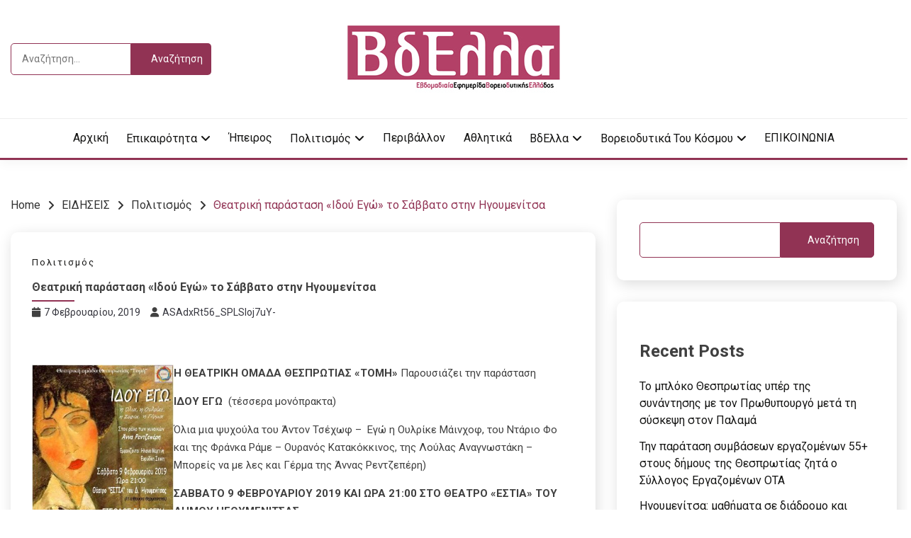

--- FILE ---
content_type: text/html; charset=UTF-8
request_url: https://vdella.com/l-r-190/
body_size: 16866
content:
<!doctype html>
<html lang="el">
<head>
	<meta charset="UTF-8">
	<meta name="viewport" content="width=device-width, initial-scale=1">
	<link rel="profile" href="https://gmpg.org/xfn/11">

	<title>Θεατρική παράσταση «Ιδού Εγώ» το Σάββατο στην Ηγουμενίτσα - Vdella</title>
<meta name="description" content="Η ΘΕΑΤΡΙΚΉ ΟΜΑΔΑ ΘΕΣΠΡΩΤΙΑΣ «ΤΟΜΗ» Παρουσιάζει την παράσταση ΙΔΟΥ ΕΓΩ&nbsp; (τέσσερα μονόπρακτα) Όλια μια ψυχούλα του Άντον Τσέχωφ – &nbsp;Εγώ η Ουλρίκε Μάινχοφ, του Ντάριο Φο και της Φράνκα Ράμε – Ουρανός Κατακόκκινος, της Λούλας Αναγνωστάκη – Μπορείς να με λες και Γέρμα της Άννας Ρεντζεπέρη) ΣΑΒΒΑΤΟ 9 ΦΕΒΡΟΥΑΡΙΟΥ 2019&hellip;" />
<meta name="robots" content="index, follow" />
<meta name="googlebot" content="index, follow, max-snippet:-1, max-image-preview:large, max-video-preview:-1" />
<meta name="bingbot" content="index, follow, max-snippet:-1, max-image-preview:large, max-video-preview:-1" />
<link rel="canonical" href="https://vdella.com/l-r-190/" />
<meta property="og:url" content="https://vdella.com/l-r-190/" />
<meta property="og:site_name" content="Vdella" />
<meta property="og:locale" content="el" />
<meta property="og:type" content="article" />
<meta property="og:title" content="Θεατρική παράσταση «Ιδού Εγώ» το Σάββατο στην Ηγουμενίτσα - Vdella" />
<meta property="og:description" content="Η ΘΕΑΤΡΙΚΉ ΟΜΑΔΑ ΘΕΣΠΡΩΤΙΑΣ «ΤΟΜΗ» Παρουσιάζει την παράσταση ΙΔΟΥ ΕΓΩ&nbsp; (τέσσερα μονόπρακτα) Όλια μια ψυχούλα του Άντον Τσέχωφ – &nbsp;Εγώ η Ουλρίκε Μάινχοφ, του Ντάριο Φο και της Φράνκα Ράμε – Ουρανός Κατακόκκινος, της Λούλας Αναγνωστάκη – Μπορείς να με λες και Γέρμα της Άννας Ρεντζεπέρη) ΣΑΒΒΑΤΟ 9 ΦΕΒΡΟΥΑΡΙΟΥ 2019&hellip;" />
<meta property="og:image" content="http://static.hupso.com/share/buttons/dot.png" />
<meta property="og:image:secure_url" content="http://static.hupso.com/share/buttons/dot.png" />
<meta name="twitter:card" content="summary" />
<meta name="twitter:title" content="Θεατρική παράσταση «Ιδού Εγώ» το Σάββατο στην Ηγουμενίτσα - Vdella" />
<meta name="twitter:description" content="Η ΘΕΑΤΡΙΚΉ ΟΜΑΔΑ ΘΕΣΠΡΩΤΙΑΣ «ΤΟΜΗ» Παρουσιάζει την παράσταση ΙΔΟΥ ΕΓΩ&nbsp; (τέσσερα μονόπρακτα) Όλια μια ψυχούλα του Άντον Τσέχωφ – &nbsp;Εγώ η Ουλρίκε Μάινχοφ, του Ντάριο Φο και της Φράνκα Ράμε – Ουρανός Κατακόκκινος, της Λούλας Αναγνωστάκη – Μπορείς να με λες και Γέρμα της Άννας Ρεντζεπέρη) ΣΑΒΒΑΤΟ 9 ΦΕΒΡΟΥΑΡΙΟΥ 2019&hellip;" />
<meta name="twitter:image" content="http://static.hupso.com/share/buttons/dot.png" />
<link rel='dns-prefetch' href='//fonts.googleapis.com' />
<link rel="alternate" type="application/rss+xml" title="Ροή RSS &raquo; Vdella" href="https://vdella.com/feed/" />
<link rel="alternate" title="oEmbed (JSON)" type="application/json+oembed" href="https://vdella.com/wp-json/oembed/1.0/embed?url=https%3A%2F%2Fvdella.com%2Fl-r-190%2F" />
<link rel="alternate" title="oEmbed (XML)" type="text/xml+oembed" href="https://vdella.com/wp-json/oembed/1.0/embed?url=https%3A%2F%2Fvdella.com%2Fl-r-190%2F&#038;format=xml" />
<style id='wp-img-auto-sizes-contain-inline-css'>
img:is([sizes=auto i],[sizes^="auto," i]){contain-intrinsic-size:3000px 1500px}
/*# sourceURL=wp-img-auto-sizes-contain-inline-css */
</style>
<style id='wp-emoji-styles-inline-css'>

	img.wp-smiley, img.emoji {
		display: inline !important;
		border: none !important;
		box-shadow: none !important;
		height: 1em !important;
		width: 1em !important;
		margin: 0 0.07em !important;
		vertical-align: -0.1em !important;
		background: none !important;
		padding: 0 !important;
	}
/*# sourceURL=wp-emoji-styles-inline-css */
</style>
<style id='wp-block-library-inline-css'>
:root{--wp-block-synced-color:#7a00df;--wp-block-synced-color--rgb:122,0,223;--wp-bound-block-color:var(--wp-block-synced-color);--wp-editor-canvas-background:#ddd;--wp-admin-theme-color:#007cba;--wp-admin-theme-color--rgb:0,124,186;--wp-admin-theme-color-darker-10:#006ba1;--wp-admin-theme-color-darker-10--rgb:0,107,160.5;--wp-admin-theme-color-darker-20:#005a87;--wp-admin-theme-color-darker-20--rgb:0,90,135;--wp-admin-border-width-focus:2px}@media (min-resolution:192dpi){:root{--wp-admin-border-width-focus:1.5px}}.wp-element-button{cursor:pointer}:root .has-very-light-gray-background-color{background-color:#eee}:root .has-very-dark-gray-background-color{background-color:#313131}:root .has-very-light-gray-color{color:#eee}:root .has-very-dark-gray-color{color:#313131}:root .has-vivid-green-cyan-to-vivid-cyan-blue-gradient-background{background:linear-gradient(135deg,#00d084,#0693e3)}:root .has-purple-crush-gradient-background{background:linear-gradient(135deg,#34e2e4,#4721fb 50%,#ab1dfe)}:root .has-hazy-dawn-gradient-background{background:linear-gradient(135deg,#faaca8,#dad0ec)}:root .has-subdued-olive-gradient-background{background:linear-gradient(135deg,#fafae1,#67a671)}:root .has-atomic-cream-gradient-background{background:linear-gradient(135deg,#fdd79a,#004a59)}:root .has-nightshade-gradient-background{background:linear-gradient(135deg,#330968,#31cdcf)}:root .has-midnight-gradient-background{background:linear-gradient(135deg,#020381,#2874fc)}:root{--wp--preset--font-size--normal:16px;--wp--preset--font-size--huge:42px}.has-regular-font-size{font-size:1em}.has-larger-font-size{font-size:2.625em}.has-normal-font-size{font-size:var(--wp--preset--font-size--normal)}.has-huge-font-size{font-size:var(--wp--preset--font-size--huge)}.has-text-align-center{text-align:center}.has-text-align-left{text-align:left}.has-text-align-right{text-align:right}.has-fit-text{white-space:nowrap!important}#end-resizable-editor-section{display:none}.aligncenter{clear:both}.items-justified-left{justify-content:flex-start}.items-justified-center{justify-content:center}.items-justified-right{justify-content:flex-end}.items-justified-space-between{justify-content:space-between}.screen-reader-text{border:0;clip-path:inset(50%);height:1px;margin:-1px;overflow:hidden;padding:0;position:absolute;width:1px;word-wrap:normal!important}.screen-reader-text:focus{background-color:#ddd;clip-path:none;color:#444;display:block;font-size:1em;height:auto;left:5px;line-height:normal;padding:15px 23px 14px;text-decoration:none;top:5px;width:auto;z-index:100000}html :where(.has-border-color){border-style:solid}html :where([style*=border-top-color]){border-top-style:solid}html :where([style*=border-right-color]){border-right-style:solid}html :where([style*=border-bottom-color]){border-bottom-style:solid}html :where([style*=border-left-color]){border-left-style:solid}html :where([style*=border-width]){border-style:solid}html :where([style*=border-top-width]){border-top-style:solid}html :where([style*=border-right-width]){border-right-style:solid}html :where([style*=border-bottom-width]){border-bottom-style:solid}html :where([style*=border-left-width]){border-left-style:solid}html :where(img[class*=wp-image-]){height:auto;max-width:100%}:where(figure){margin:0 0 1em}html :where(.is-position-sticky){--wp-admin--admin-bar--position-offset:var(--wp-admin--admin-bar--height,0px)}@media screen and (max-width:600px){html :where(.is-position-sticky){--wp-admin--admin-bar--position-offset:0px}}

/*# sourceURL=wp-block-library-inline-css */
</style><style id='wp-block-archives-inline-css'>
.wp-block-archives{box-sizing:border-box}.wp-block-archives-dropdown label{display:block}
/*# sourceURL=https://vdella.com/wp-includes/blocks/archives/style.min.css */
</style>
<style id='wp-block-categories-inline-css'>
.wp-block-categories{box-sizing:border-box}.wp-block-categories.alignleft{margin-right:2em}.wp-block-categories.alignright{margin-left:2em}.wp-block-categories.wp-block-categories-dropdown.aligncenter{text-align:center}.wp-block-categories .wp-block-categories__label{display:block;width:100%}
/*# sourceURL=https://vdella.com/wp-includes/blocks/categories/style.min.css */
</style>
<style id='wp-block-heading-inline-css'>
h1:where(.wp-block-heading).has-background,h2:where(.wp-block-heading).has-background,h3:where(.wp-block-heading).has-background,h4:where(.wp-block-heading).has-background,h5:where(.wp-block-heading).has-background,h6:where(.wp-block-heading).has-background{padding:1.25em 2.375em}h1.has-text-align-left[style*=writing-mode]:where([style*=vertical-lr]),h1.has-text-align-right[style*=writing-mode]:where([style*=vertical-rl]),h2.has-text-align-left[style*=writing-mode]:where([style*=vertical-lr]),h2.has-text-align-right[style*=writing-mode]:where([style*=vertical-rl]),h3.has-text-align-left[style*=writing-mode]:where([style*=vertical-lr]),h3.has-text-align-right[style*=writing-mode]:where([style*=vertical-rl]),h4.has-text-align-left[style*=writing-mode]:where([style*=vertical-lr]),h4.has-text-align-right[style*=writing-mode]:where([style*=vertical-rl]),h5.has-text-align-left[style*=writing-mode]:where([style*=vertical-lr]),h5.has-text-align-right[style*=writing-mode]:where([style*=vertical-rl]),h6.has-text-align-left[style*=writing-mode]:where([style*=vertical-lr]),h6.has-text-align-right[style*=writing-mode]:where([style*=vertical-rl]){rotate:180deg}
/*# sourceURL=https://vdella.com/wp-includes/blocks/heading/style.min.css */
</style>
<style id='wp-block-latest-comments-inline-css'>
ol.wp-block-latest-comments{box-sizing:border-box;margin-left:0}:where(.wp-block-latest-comments:not([style*=line-height] .wp-block-latest-comments__comment)){line-height:1.1}:where(.wp-block-latest-comments:not([style*=line-height] .wp-block-latest-comments__comment-excerpt p)){line-height:1.8}.has-dates :where(.wp-block-latest-comments:not([style*=line-height])),.has-excerpts :where(.wp-block-latest-comments:not([style*=line-height])){line-height:1.5}.wp-block-latest-comments .wp-block-latest-comments{padding-left:0}.wp-block-latest-comments__comment{list-style:none;margin-bottom:1em}.has-avatars .wp-block-latest-comments__comment{list-style:none;min-height:2.25em}.has-avatars .wp-block-latest-comments__comment .wp-block-latest-comments__comment-excerpt,.has-avatars .wp-block-latest-comments__comment .wp-block-latest-comments__comment-meta{margin-left:3.25em}.wp-block-latest-comments__comment-excerpt p{font-size:.875em;margin:.36em 0 1.4em}.wp-block-latest-comments__comment-date{display:block;font-size:.75em}.wp-block-latest-comments .avatar,.wp-block-latest-comments__comment-avatar{border-radius:1.5em;display:block;float:left;height:2.5em;margin-right:.75em;width:2.5em}.wp-block-latest-comments[class*=-font-size] a,.wp-block-latest-comments[style*=font-size] a{font-size:inherit}
/*# sourceURL=https://vdella.com/wp-includes/blocks/latest-comments/style.min.css */
</style>
<style id='wp-block-latest-posts-inline-css'>
.wp-block-latest-posts{box-sizing:border-box}.wp-block-latest-posts.alignleft{margin-right:2em}.wp-block-latest-posts.alignright{margin-left:2em}.wp-block-latest-posts.wp-block-latest-posts__list{list-style:none}.wp-block-latest-posts.wp-block-latest-posts__list li{clear:both;overflow-wrap:break-word}.wp-block-latest-posts.is-grid{display:flex;flex-wrap:wrap}.wp-block-latest-posts.is-grid li{margin:0 1.25em 1.25em 0;width:100%}@media (min-width:600px){.wp-block-latest-posts.columns-2 li{width:calc(50% - .625em)}.wp-block-latest-posts.columns-2 li:nth-child(2n){margin-right:0}.wp-block-latest-posts.columns-3 li{width:calc(33.33333% - .83333em)}.wp-block-latest-posts.columns-3 li:nth-child(3n){margin-right:0}.wp-block-latest-posts.columns-4 li{width:calc(25% - .9375em)}.wp-block-latest-posts.columns-4 li:nth-child(4n){margin-right:0}.wp-block-latest-posts.columns-5 li{width:calc(20% - 1em)}.wp-block-latest-posts.columns-5 li:nth-child(5n){margin-right:0}.wp-block-latest-posts.columns-6 li{width:calc(16.66667% - 1.04167em)}.wp-block-latest-posts.columns-6 li:nth-child(6n){margin-right:0}}:root :where(.wp-block-latest-posts.is-grid){padding:0}:root :where(.wp-block-latest-posts.wp-block-latest-posts__list){padding-left:0}.wp-block-latest-posts__post-author,.wp-block-latest-posts__post-date{display:block;font-size:.8125em}.wp-block-latest-posts__post-excerpt,.wp-block-latest-posts__post-full-content{margin-bottom:1em;margin-top:.5em}.wp-block-latest-posts__featured-image a{display:inline-block}.wp-block-latest-posts__featured-image img{height:auto;max-width:100%;width:auto}.wp-block-latest-posts__featured-image.alignleft{float:left;margin-right:1em}.wp-block-latest-posts__featured-image.alignright{float:right;margin-left:1em}.wp-block-latest-posts__featured-image.aligncenter{margin-bottom:1em;text-align:center}
/*# sourceURL=https://vdella.com/wp-includes/blocks/latest-posts/style.min.css */
</style>
<style id='wp-block-search-inline-css'>
.wp-block-search__button{margin-left:10px;word-break:normal}.wp-block-search__button.has-icon{line-height:0}.wp-block-search__button svg{height:1.25em;min-height:24px;min-width:24px;width:1.25em;fill:currentColor;vertical-align:text-bottom}:where(.wp-block-search__button){border:1px solid #ccc;padding:6px 10px}.wp-block-search__inside-wrapper{display:flex;flex:auto;flex-wrap:nowrap;max-width:100%}.wp-block-search__label{width:100%}.wp-block-search.wp-block-search__button-only .wp-block-search__button{box-sizing:border-box;display:flex;flex-shrink:0;justify-content:center;margin-left:0;max-width:100%}.wp-block-search.wp-block-search__button-only .wp-block-search__inside-wrapper{min-width:0!important;transition-property:width}.wp-block-search.wp-block-search__button-only .wp-block-search__input{flex-basis:100%;transition-duration:.3s}.wp-block-search.wp-block-search__button-only.wp-block-search__searchfield-hidden,.wp-block-search.wp-block-search__button-only.wp-block-search__searchfield-hidden .wp-block-search__inside-wrapper{overflow:hidden}.wp-block-search.wp-block-search__button-only.wp-block-search__searchfield-hidden .wp-block-search__input{border-left-width:0!important;border-right-width:0!important;flex-basis:0;flex-grow:0;margin:0;min-width:0!important;padding-left:0!important;padding-right:0!important;width:0!important}:where(.wp-block-search__input){appearance:none;border:1px solid #949494;flex-grow:1;font-family:inherit;font-size:inherit;font-style:inherit;font-weight:inherit;letter-spacing:inherit;line-height:inherit;margin-left:0;margin-right:0;min-width:3rem;padding:8px;text-decoration:unset!important;text-transform:inherit}:where(.wp-block-search__button-inside .wp-block-search__inside-wrapper){background-color:#fff;border:1px solid #949494;box-sizing:border-box;padding:4px}:where(.wp-block-search__button-inside .wp-block-search__inside-wrapper) .wp-block-search__input{border:none;border-radius:0;padding:0 4px}:where(.wp-block-search__button-inside .wp-block-search__inside-wrapper) .wp-block-search__input:focus{outline:none}:where(.wp-block-search__button-inside .wp-block-search__inside-wrapper) :where(.wp-block-search__button){padding:4px 8px}.wp-block-search.aligncenter .wp-block-search__inside-wrapper{margin:auto}.wp-block[data-align=right] .wp-block-search.wp-block-search__button-only .wp-block-search__inside-wrapper{float:right}
/*# sourceURL=https://vdella.com/wp-includes/blocks/search/style.min.css */
</style>
<style id='wp-block-search-theme-inline-css'>
.wp-block-search .wp-block-search__label{font-weight:700}.wp-block-search__button{border:1px solid #ccc;padding:.375em .625em}
/*# sourceURL=https://vdella.com/wp-includes/blocks/search/theme.min.css */
</style>
<style id='wp-block-group-inline-css'>
.wp-block-group{box-sizing:border-box}:where(.wp-block-group.wp-block-group-is-layout-constrained){position:relative}
/*# sourceURL=https://vdella.com/wp-includes/blocks/group/style.min.css */
</style>
<style id='wp-block-group-theme-inline-css'>
:where(.wp-block-group.has-background){padding:1.25em 2.375em}
/*# sourceURL=https://vdella.com/wp-includes/blocks/group/theme.min.css */
</style>
<style id='global-styles-inline-css'>
:root{--wp--preset--aspect-ratio--square: 1;--wp--preset--aspect-ratio--4-3: 4/3;--wp--preset--aspect-ratio--3-4: 3/4;--wp--preset--aspect-ratio--3-2: 3/2;--wp--preset--aspect-ratio--2-3: 2/3;--wp--preset--aspect-ratio--16-9: 16/9;--wp--preset--aspect-ratio--9-16: 9/16;--wp--preset--color--black: #000000;--wp--preset--color--cyan-bluish-gray: #abb8c3;--wp--preset--color--white: #ffffff;--wp--preset--color--pale-pink: #f78da7;--wp--preset--color--vivid-red: #cf2e2e;--wp--preset--color--luminous-vivid-orange: #ff6900;--wp--preset--color--luminous-vivid-amber: #fcb900;--wp--preset--color--light-green-cyan: #7bdcb5;--wp--preset--color--vivid-green-cyan: #00d084;--wp--preset--color--pale-cyan-blue: #8ed1fc;--wp--preset--color--vivid-cyan-blue: #0693e3;--wp--preset--color--vivid-purple: #9b51e0;--wp--preset--gradient--vivid-cyan-blue-to-vivid-purple: linear-gradient(135deg,rgb(6,147,227) 0%,rgb(155,81,224) 100%);--wp--preset--gradient--light-green-cyan-to-vivid-green-cyan: linear-gradient(135deg,rgb(122,220,180) 0%,rgb(0,208,130) 100%);--wp--preset--gradient--luminous-vivid-amber-to-luminous-vivid-orange: linear-gradient(135deg,rgb(252,185,0) 0%,rgb(255,105,0) 100%);--wp--preset--gradient--luminous-vivid-orange-to-vivid-red: linear-gradient(135deg,rgb(255,105,0) 0%,rgb(207,46,46) 100%);--wp--preset--gradient--very-light-gray-to-cyan-bluish-gray: linear-gradient(135deg,rgb(238,238,238) 0%,rgb(169,184,195) 100%);--wp--preset--gradient--cool-to-warm-spectrum: linear-gradient(135deg,rgb(74,234,220) 0%,rgb(151,120,209) 20%,rgb(207,42,186) 40%,rgb(238,44,130) 60%,rgb(251,105,98) 80%,rgb(254,248,76) 100%);--wp--preset--gradient--blush-light-purple: linear-gradient(135deg,rgb(255,206,236) 0%,rgb(152,150,240) 100%);--wp--preset--gradient--blush-bordeaux: linear-gradient(135deg,rgb(254,205,165) 0%,rgb(254,45,45) 50%,rgb(107,0,62) 100%);--wp--preset--gradient--luminous-dusk: linear-gradient(135deg,rgb(255,203,112) 0%,rgb(199,81,192) 50%,rgb(65,88,208) 100%);--wp--preset--gradient--pale-ocean: linear-gradient(135deg,rgb(255,245,203) 0%,rgb(182,227,212) 50%,rgb(51,167,181) 100%);--wp--preset--gradient--electric-grass: linear-gradient(135deg,rgb(202,248,128) 0%,rgb(113,206,126) 100%);--wp--preset--gradient--midnight: linear-gradient(135deg,rgb(2,3,129) 0%,rgb(40,116,252) 100%);--wp--preset--font-size--small: 16px;--wp--preset--font-size--medium: 20px;--wp--preset--font-size--large: 25px;--wp--preset--font-size--x-large: 42px;--wp--preset--font-size--larger: 35px;--wp--preset--spacing--20: 0.44rem;--wp--preset--spacing--30: 0.67rem;--wp--preset--spacing--40: 1rem;--wp--preset--spacing--50: 1.5rem;--wp--preset--spacing--60: 2.25rem;--wp--preset--spacing--70: 3.38rem;--wp--preset--spacing--80: 5.06rem;--wp--preset--shadow--natural: 6px 6px 9px rgba(0, 0, 0, 0.2);--wp--preset--shadow--deep: 12px 12px 50px rgba(0, 0, 0, 0.4);--wp--preset--shadow--sharp: 6px 6px 0px rgba(0, 0, 0, 0.2);--wp--preset--shadow--outlined: 6px 6px 0px -3px rgb(255, 255, 255), 6px 6px rgb(0, 0, 0);--wp--preset--shadow--crisp: 6px 6px 0px rgb(0, 0, 0);}:where(.is-layout-flex){gap: 0.5em;}:where(.is-layout-grid){gap: 0.5em;}body .is-layout-flex{display: flex;}.is-layout-flex{flex-wrap: wrap;align-items: center;}.is-layout-flex > :is(*, div){margin: 0;}body .is-layout-grid{display: grid;}.is-layout-grid > :is(*, div){margin: 0;}:where(.wp-block-columns.is-layout-flex){gap: 2em;}:where(.wp-block-columns.is-layout-grid){gap: 2em;}:where(.wp-block-post-template.is-layout-flex){gap: 1.25em;}:where(.wp-block-post-template.is-layout-grid){gap: 1.25em;}.has-black-color{color: var(--wp--preset--color--black) !important;}.has-cyan-bluish-gray-color{color: var(--wp--preset--color--cyan-bluish-gray) !important;}.has-white-color{color: var(--wp--preset--color--white) !important;}.has-pale-pink-color{color: var(--wp--preset--color--pale-pink) !important;}.has-vivid-red-color{color: var(--wp--preset--color--vivid-red) !important;}.has-luminous-vivid-orange-color{color: var(--wp--preset--color--luminous-vivid-orange) !important;}.has-luminous-vivid-amber-color{color: var(--wp--preset--color--luminous-vivid-amber) !important;}.has-light-green-cyan-color{color: var(--wp--preset--color--light-green-cyan) !important;}.has-vivid-green-cyan-color{color: var(--wp--preset--color--vivid-green-cyan) !important;}.has-pale-cyan-blue-color{color: var(--wp--preset--color--pale-cyan-blue) !important;}.has-vivid-cyan-blue-color{color: var(--wp--preset--color--vivid-cyan-blue) !important;}.has-vivid-purple-color{color: var(--wp--preset--color--vivid-purple) !important;}.has-black-background-color{background-color: var(--wp--preset--color--black) !important;}.has-cyan-bluish-gray-background-color{background-color: var(--wp--preset--color--cyan-bluish-gray) !important;}.has-white-background-color{background-color: var(--wp--preset--color--white) !important;}.has-pale-pink-background-color{background-color: var(--wp--preset--color--pale-pink) !important;}.has-vivid-red-background-color{background-color: var(--wp--preset--color--vivid-red) !important;}.has-luminous-vivid-orange-background-color{background-color: var(--wp--preset--color--luminous-vivid-orange) !important;}.has-luminous-vivid-amber-background-color{background-color: var(--wp--preset--color--luminous-vivid-amber) !important;}.has-light-green-cyan-background-color{background-color: var(--wp--preset--color--light-green-cyan) !important;}.has-vivid-green-cyan-background-color{background-color: var(--wp--preset--color--vivid-green-cyan) !important;}.has-pale-cyan-blue-background-color{background-color: var(--wp--preset--color--pale-cyan-blue) !important;}.has-vivid-cyan-blue-background-color{background-color: var(--wp--preset--color--vivid-cyan-blue) !important;}.has-vivid-purple-background-color{background-color: var(--wp--preset--color--vivid-purple) !important;}.has-black-border-color{border-color: var(--wp--preset--color--black) !important;}.has-cyan-bluish-gray-border-color{border-color: var(--wp--preset--color--cyan-bluish-gray) !important;}.has-white-border-color{border-color: var(--wp--preset--color--white) !important;}.has-pale-pink-border-color{border-color: var(--wp--preset--color--pale-pink) !important;}.has-vivid-red-border-color{border-color: var(--wp--preset--color--vivid-red) !important;}.has-luminous-vivid-orange-border-color{border-color: var(--wp--preset--color--luminous-vivid-orange) !important;}.has-luminous-vivid-amber-border-color{border-color: var(--wp--preset--color--luminous-vivid-amber) !important;}.has-light-green-cyan-border-color{border-color: var(--wp--preset--color--light-green-cyan) !important;}.has-vivid-green-cyan-border-color{border-color: var(--wp--preset--color--vivid-green-cyan) !important;}.has-pale-cyan-blue-border-color{border-color: var(--wp--preset--color--pale-cyan-blue) !important;}.has-vivid-cyan-blue-border-color{border-color: var(--wp--preset--color--vivid-cyan-blue) !important;}.has-vivid-purple-border-color{border-color: var(--wp--preset--color--vivid-purple) !important;}.has-vivid-cyan-blue-to-vivid-purple-gradient-background{background: var(--wp--preset--gradient--vivid-cyan-blue-to-vivid-purple) !important;}.has-light-green-cyan-to-vivid-green-cyan-gradient-background{background: var(--wp--preset--gradient--light-green-cyan-to-vivid-green-cyan) !important;}.has-luminous-vivid-amber-to-luminous-vivid-orange-gradient-background{background: var(--wp--preset--gradient--luminous-vivid-amber-to-luminous-vivid-orange) !important;}.has-luminous-vivid-orange-to-vivid-red-gradient-background{background: var(--wp--preset--gradient--luminous-vivid-orange-to-vivid-red) !important;}.has-very-light-gray-to-cyan-bluish-gray-gradient-background{background: var(--wp--preset--gradient--very-light-gray-to-cyan-bluish-gray) !important;}.has-cool-to-warm-spectrum-gradient-background{background: var(--wp--preset--gradient--cool-to-warm-spectrum) !important;}.has-blush-light-purple-gradient-background{background: var(--wp--preset--gradient--blush-light-purple) !important;}.has-blush-bordeaux-gradient-background{background: var(--wp--preset--gradient--blush-bordeaux) !important;}.has-luminous-dusk-gradient-background{background: var(--wp--preset--gradient--luminous-dusk) !important;}.has-pale-ocean-gradient-background{background: var(--wp--preset--gradient--pale-ocean) !important;}.has-electric-grass-gradient-background{background: var(--wp--preset--gradient--electric-grass) !important;}.has-midnight-gradient-background{background: var(--wp--preset--gradient--midnight) !important;}.has-small-font-size{font-size: var(--wp--preset--font-size--small) !important;}.has-medium-font-size{font-size: var(--wp--preset--font-size--medium) !important;}.has-large-font-size{font-size: var(--wp--preset--font-size--large) !important;}.has-x-large-font-size{font-size: var(--wp--preset--font-size--x-large) !important;}
/*# sourceURL=global-styles-inline-css */
</style>

<style id='classic-theme-styles-inline-css'>
/*! This file is auto-generated */
.wp-block-button__link{color:#fff;background-color:#32373c;border-radius:9999px;box-shadow:none;text-decoration:none;padding:calc(.667em + 2px) calc(1.333em + 2px);font-size:1.125em}.wp-block-file__button{background:#32373c;color:#fff;text-decoration:none}
/*# sourceURL=/wp-includes/css/classic-themes.min.css */
</style>
<link rel='stylesheet' id='Roboto:400,500,300,700,400italic-css' href='//fonts.googleapis.com/css?family=Roboto%3A400%2C500%2C300%2C700%2C400italic&#038;ver=6.9' media='all' />
<link rel='stylesheet' id='font-awesome-css' href='https://vdella.com/wp-content/themes/palawan/candidthemes/assets/framework/font-awesome-6/css/all.min.css?ver=1.3.7' media='all' />
<link rel='stylesheet' id='slick-css' href='https://vdella.com/wp-content/themes/palawan/candidthemes/assets/framework/slick/slick.css?ver=1.3.7' media='all' />
<link rel='stylesheet' id='slick-theme-css' href='https://vdella.com/wp-content/themes/palawan/candidthemes/assets/framework/slick/slick-theme.css?ver=1.3.7' media='all' />
<link rel='stylesheet' id='palawan-style-css' href='https://vdella.com/wp-content/themes/palawan/style.css?ver=1.3.7' media='all' />
<style id='palawan-style-inline-css'>
.primary-color, p a, h1 a, h2 a, h3 a, h4 a, h5 a, .author-title a, figure a, table a, span a, strong a, li a, h1 a, .btn-primary-border, .main-navigation #primary-menu > li > a:hover, .widget-area .widget a:hover, .widget-area .widget a:focus, .card-bg-image .card_body a:hover, .main-navigation #primary-menu > li.focus > a, .card-blog-post .category-label-group a:hover, .card_title a:hover, .card-blog-post .entry-meta a:hover, .site-title a:visited, .post-navigation .nav-links > * a:hover, .post-navigation .nav-links > * a:focus, .wp-block-button.is-style-outline .wp-block-button__link, .error-404-title, .ct-dark-mode a:hover, .ct-dark-mode .widget ul li a:hover, .ct-dark-mode .widget-area .widget ul li a:hover, .ct-dark-mode .post-navigation .nav-links > * a, .ct-dark-mode .author-wrapper .author-title a, .ct-dark-mode .wp-calendar-nav a, .site-footer a:hover, .top-header-toggle-btn, .woocommerce ul.products li.product .woocommerce-loop-category__title:hover, .woocommerce ul.products li.product .woocommerce-loop-product__title:hover, .woocommerce ul.products li.product h3:hover, .entry-content dl a, .entry-content table a, .entry-content ul a, .breadcrumb-trail .trial-items a:hover, .breadcrumbs ul a:hover, .breadcrumb-trail .trial-items .trial-end a, .breadcrumbs ul li:last-child a, .comment-list .comment .comment-body a, .comment-list .comment .comment-body .comment-metadata a.comment-edit-link { color: #913354; }.primary-bg, .btn-primary, .main-navigation ul ul a, #secondary .widget .widget-title:after, .search-form .search-submit, .category-label-group a:after, .posts-navigation .nav-links a, .category-label-group.bg-label a, .wp-block-button__link, .wp-block-button.is-style-outline .wp-block-button__link:hover, button, input[type="button"], input[type="reset"], input[type="submit"], .pagination .page-numbers.current, .pagination .page-numbers:hover, table #today, .tagcloud .tag-cloud-link:hover, .footer-go-to-top, .woocommerce ul.products li.product .button,
.woocommerce #respond input#submit.alt, .woocommerce a.button.alt, .woocommerce button.button.alt, .woocommerce input.button.alt,
.woocommerce #respond input#submit.alt.disabled, .woocommerce #respond input#submit.alt.disabled:hover, .woocommerce #respond input#submit.alt:disabled, .woocommerce #respond input#submit.alt:disabled:hover, .woocommerce #respond input#submit.alt:disabled[disabled], .woocommerce #respond input#submit.alt:disabled[disabled]:hover, .woocommerce a.button.alt.disabled, .woocommerce a.button.alt.disabled:hover, .woocommerce a.button.alt:disabled, .woocommerce a.button.alt:disabled:hover, .woocommerce a.button.alt:disabled[disabled], .woocommerce a.button.alt:disabled[disabled]:hover, .woocommerce button.button.alt.disabled, .woocommerce button.button.alt.disabled:hover, .woocommerce button.button.alt:disabled, .woocommerce button.button.alt:disabled:hover, .woocommerce button.button.alt:disabled[disabled], .woocommerce button.button.alt:disabled[disabled]:hover, .woocommerce input.button.alt.disabled, .woocommerce input.button.alt.disabled:hover, .woocommerce input.button.alt:disabled, .woocommerce input.button.alt:disabled:hover, .woocommerce input.button.alt:disabled[disabled], .woocommerce input.button.alt:disabled[disabled]:hover, .woocommerce .widget_price_filter .ui-slider .ui-slider-range, .woocommerce .widget_price_filter .ui-slider .ui-slider-handle, .palawan-menu-social li a[href*="mailto:"], .ajax-pagination .show-more, .card_title:before, .single .card .entry-title:before { background-color: #913354; }.primary-border, .btn-primary-border, .site-header-v2,.wp-block-button.is-style-outline .wp-block-button__link, .site-header-bottom, .ajax-pagination .show-more { border-color: #913354; }a:focus, button.slick-arrow:focus, input[type=text]:focus, input[type=email]:focus, input[type=password]:focus, input[type=search]:focus, input[type=file]:focus, input[type=number]:focus, input[type=datetime]:focus, input[type=url]:focus, select:focus, textarea:focus, input[type="search"] { outline-color: #913354; }.entry-content a { text-decoration-color: #913354; }.post-thumbnail a:focus img, .card_media a:focus img, article.sticky .card-blog-post, .wp-block-search .wp-block-search__button, input[type="search"] { border-color: #913354; }.site-title, .site-title a, h1.site-title a, p.site-title a,  .site-title a:visited { color: #blank; }.site-description { color: #404040; }
                    .entry-content a{
                   text-decoration: underline;
                    }
                    body, button, input, select, optgroup, textarea { font-family: 'Roboto'; }h1, h2, h3, h4, h5, h6, .entry-content h1, .site-title { font-family: 'Roboto'; }
/*# sourceURL=palawan-style-inline-css */
</style>
<script src="https://vdella.com/wp-includes/js/jquery/jquery.min.js?ver=3.7.1" id="jquery-core-js"></script>
<script src="https://vdella.com/wp-includes/js/jquery/jquery-migrate.min.js?ver=3.4.1" id="jquery-migrate-js"></script>
<link rel="https://api.w.org/" href="https://vdella.com/wp-json/" /><link rel="alternate" title="JSON" type="application/json" href="https://vdella.com/wp-json/wp/v2/posts/12158" /><link rel="EditURI" type="application/rsd+xml" title="RSD" href="https://vdella.com/xmlrpc.php?rsd" />
<meta name="generator" content="WordPress 6.9" />
<link rel='shortlink' href='https://vdella.com/?p=12158' />
		<style type="text/css">
					.site-title,
			.site-description {
				position: absolute;
				clip: rect(1px, 1px, 1px, 1px);
				}
					</style>
		<link rel="icon" href="https://vdella.com/wp-content/uploads/2025/02/cropped-logo-vdella-small-32x32.jpg" sizes="32x32" />
<link rel="icon" href="https://vdella.com/wp-content/uploads/2025/02/cropped-logo-vdella-small-192x192.jpg" sizes="192x192" />
<link rel="apple-touch-icon" href="https://vdella.com/wp-content/uploads/2025/02/cropped-logo-vdella-small-180x180.jpg" />
<meta name="msapplication-TileImage" content="https://vdella.com/wp-content/uploads/2025/02/cropped-logo-vdella-small-270x270.jpg" />
		<style id="wp-custom-css">
			
  .card-blog-post .card_title, .search .card-blog-post .entry-title, .widget .hero_slick-slider .card .card_title {
    font-size: 16px;
  }

.card-blog-post .card_body p {
     font-size: 15px;

}
.card-single-article.card-blog-post .card_title {
    font-size: 16px;
  }
.site-info {display:none;}		</style>
		</head>

<body class="wp-singular post-template-default single single-post postid-12158 single-format-standard wp-custom-logo wp-embed-responsive wp-theme-palawan ct-sticky-sidebar palawan-fontawesome-version-6">
<div id="page" class="site">
        <a class="skip-link screen-reader-text" href="#content">Skip to content</a>
            <section class="search-section">
            <div class="container">
                <button class="close-btn"><i class="fa fa-times"></i></button>
                <form role="search" method="get" class="search-form" action="https://vdella.com/">
				<label>
					<span class="screen-reader-text">Αναζήτηση για:</span>
					<input type="search" class="search-field" placeholder="Αναζήτηση&hellip;" value="" name="s" />
				</label>
				<input type="submit" class="search-submit" value="Αναζήτηση" />
			</form>            </div>
        </section>
            
                    <header id="masthead" class="site-header text-center site-header-v2">
                
        <div id="site-nav-wrap">
            <section class="site-header-top header-main-bar" >
                <div class="container">
                    <div class="row">
                        <div class="col col-md-1-4 header-col-left mobile-hide">
                            <form role="search" method="get" class="search-form" action="https://vdella.com/">
				<label>
					<span class="screen-reader-text">Αναζήτηση για:</span>
					<input type="search" class="search-field" placeholder="Αναζήτηση&hellip;" value="" name="s" />
				</label>
				<input type="submit" class="search-submit" value="Αναζήτηση" />
			</form>    
                        </div>

                        <div class="col col-md-1-2 header-col-center text-center">
                                    <div class="site-branding">
            <a href="https://vdella.com/" class="custom-logo-link" rel="home"><img width="300" height="97" src="https://vdella.com/wp-content/uploads/2025/02/logo-vdella-small.jpg" class="custom-logo" alt="vdella" decoding="async" /></a>                <p class="site-title"><a href="https://vdella.com/" rel="home">Vdella</a></p>
                            <p class="site-description">Vdella</p>
                    </div><!-- .site-branding -->

        <button id="menu-toggle-button" class="menu-toggle" aria-controls="primary-menu" aria-expanded="false">
            <span class="line"></span>
            <span class="line"></span>
            <span class="line"></span>
        </button>
                            </div>

                        <div class="col col-md-1-4 header-col-right">
                            <div class="palawan-menu-social topbar-flex-grid">
                                        <button class="search-toggle desktop-hide"><i class="fa fa-search"></i></button>
                                </div>
                        </div>

                    </div>
                </div>
            </section>

            <section id="site-navigation-wrap" class="site-header-bottom">
                <div class="container">
                            <nav class="main-navigation">
            <ul id="primary-menu" class="nav navbar-nav nav-menu justify-content-center">
                <li id="menu-item-13307" class="menu-item menu-item-type-custom menu-item-object-custom menu-item-home menu-item-13307"><a href="https://vdella.com/">Αρχική</a></li>
<li id="menu-item-12763" class="menu-item menu-item-type-taxonomy menu-item-object-category menu-item-has-children menu-item-12763"><a href="https://vdella.com/category/news/epikairotita/">Επικαιρότητα</a>
<ul class="sub-menu">
	<li id="menu-item-13262" class="menu-item menu-item-type-taxonomy menu-item-object-category menu-item-13262"><a href="https://vdella.com/category/news/epikairotita/police/">Αστυνομικό Δελτίο</a></li>
	<li id="menu-item-13263" class="menu-item menu-item-type-taxonomy menu-item-object-category menu-item-13263"><a href="https://vdella.com/category/news/epikairotita/aytodioikisi/">Αυτοδιοίκηση</a></li>
	<li id="menu-item-13264" class="menu-item menu-item-type-taxonomy menu-item-object-category menu-item-13264"><a href="https://vdella.com/category/koinwnia/">Κοινωνία</a></li>
	<li id="menu-item-13265" class="menu-item menu-item-type-taxonomy menu-item-object-category menu-item-13265"><a href="https://vdella.com/category/news/epikairotita/oiconomy/">Οικονομία</a></li>
	<li id="menu-item-13266" class="menu-item menu-item-type-taxonomy menu-item-object-category menu-item-13266"><a href="https://vdella.com/category/news/epikairotita/paideia/">Παιδεία</a></li>
	<li id="menu-item-13267" class="menu-item menu-item-type-taxonomy menu-item-object-category menu-item-13267"><a href="https://vdella.com/category/politiki/">Πολιτική</a></li>
</ul>
</li>
<li id="menu-item-13428" class="menu-item menu-item-type-taxonomy menu-item-object-category menu-item-13428"><a href="https://vdella.com/category/news/ipiros/">Ήπειρος</a></li>
<li id="menu-item-12770" class="menu-item menu-item-type-taxonomy menu-item-object-category current-post-ancestor current-menu-parent current-post-parent menu-item-has-children menu-item-12770"><a href="https://vdella.com/category/news/politismos/">Πολιτισμός</a>
<ul class="sub-menu">
	<li id="menu-item-24783" class="menu-item menu-item-type-taxonomy menu-item-object-category menu-item-24783"><a href="https://vdella.com/category/news/epikairotita/%cf%80%cf%81%ce%bf%cf%84%ce%ac%cf%83%ce%b5%ce%b9%cf%82/">Προτάσεις&#8230;</a></li>
</ul>
</li>
<li id="menu-item-12769" class="menu-item menu-item-type-taxonomy menu-item-object-category menu-item-12769"><a href="https://vdella.com/category/news/enviroment/">Περιβάλλον</a></li>
<li id="menu-item-12772" class="menu-item menu-item-type-taxonomy menu-item-object-category menu-item-12772"><a href="https://vdella.com/category/news/athlitismos/">Αθλητικά</a></li>
<li id="menu-item-12762" class="menu-item menu-item-type-taxonomy menu-item-object-category menu-item-has-children menu-item-12762"><a href="https://vdella.com/category/news/vdella/">ΒδΕλλα</a>
<ul class="sub-menu">
	<li id="menu-item-13260" class="menu-item menu-item-type-taxonomy menu-item-object-category menu-item-13260"><a href="https://vdella.com/category/news/apopseis/">Γνώμες</a></li>
</ul>
</li>
<li id="menu-item-17845" class="menu-item menu-item-type-taxonomy menu-item-object-category menu-item-has-children menu-item-17845"><a href="https://vdella.com/category/news/%ce%b2%ce%bf%cf%81%ce%b5%ce%b9%ce%bf%ce%b4%cf%85%cf%84%ce%b9%ce%ba%ce%ac-%cf%84%ce%bf%cf%85-%ce%ba%cf%8c%cf%83%ce%bc%ce%bf%cf%85/">Βορειοδυτικά του κόσμου</a>
<ul class="sub-menu">
	<li id="menu-item-13259" class="menu-item menu-item-type-taxonomy menu-item-object-category menu-item-13259"><a href="https://vdella.com/category/news/apella/">ΑπΕλλα</a></li>
</ul>
</li>
<li id="menu-item-27342" class="menu-item menu-item-type-post_type menu-item-object-page menu-item-27342"><a href="https://vdella.com/%ce%b5%cf%80%ce%b9%ce%ba%ce%bf%ce%b9%ce%bd%cf%89%ce%bd%ce%b9%ce%b1/">ΕΠΙΚΟΙΝΩΝΙΑ</a></li>
                <button class="close_nav"><i class="fa fa-times"></i></button>
            </ul>
        </nav><!-- #site-navigation -->

        

                </div>
            </section>
        </div>
                </header><!-- #masthead -->

        <div id="content" class="site-content">
    <main class="site-main">
        <section class="single-section sec-spacing">
            <div class="container">
                                <div class="row ">
                    <div id="primary" class="col-1-1 col-md-2-3">

                                        <div class="palawan-breadcrumb-wrapper">
                    <div class='breadcrumbs init-animate clearfix'><div id='palawan-breadcrumbs' class='clearfix'><div role="navigation" aria-label="Breadcrumbs" class="breadcrumb-trail breadcrumbs" itemprop="breadcrumb"><ul class="trail-items" itemscope itemtype="http://schema.org/BreadcrumbList"><meta name="numberOfItems" content="4" /><meta name="itemListOrder" content="Ascending" /><li itemprop="itemListElement" itemscope itemtype="http://schema.org/ListItem" class="trail-item trail-begin"><a href="https://vdella.com/" rel="home" itemprop="item"><span itemprop="name">Home</span></a><meta itemprop="position" content="1" /></li><li itemprop="itemListElement" itemscope itemtype="http://schema.org/ListItem" class="trail-item"><a href="https://vdella.com/category/news/" itemprop="item"><span itemprop="name">ΕΙΔΗΣΕΙΣ</span></a><meta itemprop="position" content="2" /></li><li itemprop="itemListElement" itemscope itemtype="http://schema.org/ListItem" class="trail-item"><a href="https://vdella.com/category/news/politismos/" itemprop="item"><span itemprop="name">Πολιτισμός</span></a><meta itemprop="position" content="3" /></li><li itemprop="itemListElement" itemscope itemtype="http://schema.org/ListItem" class="trail-item trail-end"><a href="https://vdella.com/l-r-190/" itemprop="item"><span itemprop="name">Θεατρική παράσταση «Ιδού Εγώ» το Σάββατο στην Ηγουμενίτσα</span></a><meta itemprop="position" content="4" /></li></ul></div></div></div>                </div>

                        
<article id="post-12158" class="post-12158 post type-post status-publish format-standard hentry category-politismos">
    <!-- for full single column card layout add [.card-full-width] class -->
    <div class="card card-blog-post card-full-width card-single-article">
        <div class="card_body">
            <div>
                <div class="category-label-group"><span class="cat-links"><a class="ct-cat-item-12" href="https://vdella.com/category/news/politismos/"  rel="category tag">Πολιτισμός</a> </span></div>

                <h1 class="card_title">Θεατρική παράσταση «Ιδού Εγώ» το Σάββατο στην Ηγουμενίτσα</h1>                                    <div class="entry-meta">
                        <span class="posted-on"><i class="fa fa-calendar"></i><a href="https://vdella.com/l-r-190/" rel="bookmark"><time class="entry-date published updated" datetime="2019-02-07T20:12:06+02:00">7 Φεβρουαρίου, 2019</time></a></span><span class="byline"> <span class="author vcard"><i class="fa fa-user"></i><a class="url fn n" href="https://vdella.com/author/asadxrt56_splsioj7uy/">ASAdxRt56_SPLSIoj7uY-</a></span></span>                    </div><!-- .entry-meta -->
                            </div>
            
                    
            

            <div class="entry-content">
                <div><a href="http://www.hupso.com/share/"><img decoding="async" src="http://static.hupso.com/share/buttons/dot.png" alt="Share Button" data-lazy-loaded="true" /></a> </p>
<div id="hupso_counters_0">
<div id="counters_hupso_counters_0">
<div>
<div data-href="http://www.thesprotikospalmos.gr/?p=73445" data-send="false" data-layout="button_count" data-width="180" data-show-faces="false"></div>
</p></div>
</p></div>
</p></div>
</p></div>
<p><strong><img fetchpriority="high" decoding="async" src="http://www.thesprotikospalmos.gr/wp-content/uploads/2019/01/idou-ego-340x480.jpg" data-lazy-loaded="true" style="float: left;" width="200" height="282" />Η ΘΕΑΤΡΙΚΉ ΟΜΑΔΑ ΘΕΣΠΡΩΤΙΑΣ «ΤΟΜΗ» </strong>Παρουσιάζει την παράσταση</p>
<p><strong>ΙΔΟΥ ΕΓΩ&nbsp; </strong>(τέσσερα μονόπρακτα)</p>
<p>Όλια μια ψυχούλα του Άντον Τσέχωφ – &nbsp;Εγώ η Ουλρίκε Μάινχοφ, του Ντάριο Φο και της Φράνκα Ράμε – Ουρανός Κατακόκκινος, της Λούλας Αναγνωστάκη – Μπορείς να με λες και Γέρμα της Άννας Ρεντζεπέρη)</p>
<p><strong>ΣΑΒΒΑΤΟ 9 ΦΕΒΡΟΥΑΡΙΟΥ 2019 ΚΑΙ ΩΡΑ 21:00 ΣΤΟ ΘΕΑΤΡΟ «ΕΣΤΙΑ» ΤΟΥ ΔΗΜΟΥ ΗΓΟΥΜΕΝΙΤΣΑΣ</strong></p>
<p>  <span id="more-12158"></span>  </p>
<p><strong><em>(η αίθουσα θερμαίνεται)</em></strong></p>
<p>H Όλια του Άντων Τσέχωφ με την ανάλαφρη και τρυφερή της καρδιά, η Ουλρίκε Μάινχοφ του Ντάριο Φο με την ακραία της αγωνιστικότητα, η Σοφία Αποστόλου σύζυγος του αριστερού Χρηστάκη, της Λούλας Αναγνωστάκη, που ξεκινά έναν δικό της αγώνα ζωής, η Γέρμα της Άννας Ρεντζεπέρη που θέλει να ζήσει.</p>
<p>Τέσσερις γυναίκες, τέσσερις ζωές,&nbsp; γεμάτες&nbsp; ελπίδες και ανατροπές. Και ο άντρας; Ποια είναι η καταλυτική του επίδραση; Η ζωή των ανθρώπων και η πορεία τους δεν είναι δεδομένη. Πώς όμως αντιδρούν όταν ξεμακραίνουν από τις συμβάσεις; Ο δρόμος τους&nbsp; τότε οδυνηρός, αλλά&nbsp; και λυτρωτικός, αρκεί να μη χάσουν&nbsp; τον εαυτό τους, τις αξίες και τα ιδανικά τους την στιγμή που όλα γύρω τους καταρρέουν. Καθεμιά από αυτές τις ηρωίδες στέλνει το δικό της μήνυμα στους θεατές, κλείνοντας με νόημα το μάτι στους δύσκολους καιρούς μας. Γιατί, το νου σας. Στο μυαλό είναι ο στόχος!</p>
<p><strong>ΣΥΝΤΕΛΕΣΤΕΣ ΠΑΡΑΣΤΑΣΗΣ</strong></p>
<p>Στον ρόλο των τεσσάρων γυναικών,</p>
<p>Άννα Ρεντζεπέρη</p>
<p>Παρουσιάζονται, Ηλιάνα Μαρτίνη και Ευρυδίκη Στόλη</p>
<p>Βοηθός Σκηνοθέτη, Χρύσα Ζούμα</p>
<p>Σχεδιασμός Φωτισμού, Σωτήρης Σταύρου</p>
<p>Κομμώσεις – Μακιγιάζ, Χριστίνα Τσάβαλου</p>
<p>Φωτογράφιση παράστασης, Μαρίνα Οικονόμου</p>
<p>Σκηνοθεσία – Καλλιτεχνική επιμέλεια, Άννα Ρεντζεπέρη</p>
            </div>
            

        </div>
    </div>
                    <div class="related-post">
                                            <h2 class="post-title">Related Posts</h2>
                                        <div class="row">
                                                        <div class="col-1-1 col-sm-1-2 col-md-1-2">
                                    <div class="card card-blog-post card-full-width">
                                                                                    <figure class="card_media">
                                                <a href="https://vdella.com/%cf%80%ce%bf%ce%bb%cf%85%cf%86%cf%89%ce%bd%ce%b9%ce%ba%ce%ae-%cf%83%cf%8d%ce%bd%ce%b1%ce%be%ce%b7-%cf%84%ce%b9%ce%bc%ce%ae%cf%82-%ce%bc%ce%bd%ce%ae%ce%bc%ce%b7%cf%82-%cf%83%cf%84%ce%bf-%cf%80/">
                                                    <img width="800" height="537" src="https://vdella.com/wp-content/uploads/2025/12/πσε-συναξη-24-800x537.jpg" class="attachment-palawan-medium size-palawan-medium wp-post-image" alt="" decoding="async" />                                                </a>
                                            </figure>
                                                                                <div class="card_body">
                                            <div class="category-label-group"><span class="cat-links"><a class="ct-cat-item-29" href="https://vdella.com/category/news/epikairotita/"  rel="category tag">Επικαιρότητα</a> <a class="ct-cat-item-49" href="https://vdella.com/category/news/ipiros/"  rel="category tag">Ήπειρος</a> <a class="ct-cat-item-12" href="https://vdella.com/category/news/politismos/"  rel="category tag">Πολιτισμός</a> </span></div>                                            <h4 class="card_title">
                                                <a href="https://vdella.com/%cf%80%ce%bf%ce%bb%cf%85%cf%86%cf%89%ce%bd%ce%b9%ce%ba%ce%ae-%cf%83%cf%8d%ce%bd%ce%b1%ce%be%ce%b7-%cf%84%ce%b9%ce%bc%ce%ae%cf%82-%ce%bc%ce%bd%ce%ae%ce%bc%ce%b7%cf%82-%cf%83%cf%84%ce%bf-%cf%80/">
                                                    Πολυφωνική σύναξη τιμής &amp; μνήμης στο Πνευματικό Κέντρο Ηπειρωτών                                                </a>
                                            </h4>
                                            <div class="entry-meta">
                                                <span class="posted-on"><i class="fa fa-calendar"></i><a href="https://vdella.com/%cf%80%ce%bf%ce%bb%cf%85%cf%86%cf%89%ce%bd%ce%b9%ce%ba%ce%ae-%cf%83%cf%8d%ce%bd%ce%b1%ce%be%ce%b7-%cf%84%ce%b9%ce%bc%ce%ae%cf%82-%ce%bc%ce%bd%ce%ae%ce%bc%ce%b7%cf%82-%cf%83%cf%84%ce%bf-%cf%80/" rel="bookmark"><time class="entry-date published" datetime="2025-12-15T21:06:03+02:00">15 Δεκεμβρίου, 2025</time><time class="updated" datetime="2025-12-15T21:06:06+02:00">15 Δεκεμβρίου, 2025</time></a></span><span class="byline"> <span class="author vcard"><i class="fa fa-user"></i><a class="url fn n" href="https://vdella.com/author/vdella-vs_r/">vdella vd</a></span></span>                                            </div>
                                        </div>
                                    </div>
                                </div>
                                                            <div class="col-1-1 col-sm-1-2 col-md-1-2">
                                    <div class="card card-blog-post card-full-width">
                                                                                    <figure class="card_media">
                                                <a href="https://vdella.com/%cf%84%ce%bf-%ce%bb%cf%8d%ce%ba%ce%b5%ce%b9%ce%bf-%cf%86%ce%b9%ce%bb%ce%b9%ce%b1%cf%84%cf%8e%ce%bd-%ce%bc%ce%b5%cf%84%ce%bf%ce%bd%ce%bf%ce%bc%ce%ac%ce%b6%ce%b5%cf%84%ce%b1%ce%b9-%cf%83%ce%b5/">
                                                    <img width="800" height="467" src="https://vdella.com/wp-content/uploads/2024/11/gkanas.jpg" class="attachment-palawan-medium size-palawan-medium wp-post-image" alt="" decoding="async" srcset="https://vdella.com/wp-content/uploads/2024/11/gkanas.jpg 900w, https://vdella.com/wp-content/uploads/2024/11/gkanas-300x175.jpg 300w, https://vdella.com/wp-content/uploads/2024/11/gkanas-768x448.jpg 768w" sizes="(max-width: 800px) 100vw, 800px" />                                                </a>
                                            </figure>
                                                                                <div class="card_body">
                                            <div class="category-label-group"><span class="cat-links"><a class="ct-cat-item-29" href="https://vdella.com/category/news/epikairotita/"  rel="category tag">Επικαιρότητα</a> <a class="ct-cat-item-10" href="https://vdella.com/category/news/epikairotita/paideia/"  rel="category tag">Παιδεία</a> <a class="ct-cat-item-12" href="https://vdella.com/category/news/politismos/"  rel="category tag">Πολιτισμός</a> </span></div>                                            <h4 class="card_title">
                                                <a href="https://vdella.com/%cf%84%ce%bf-%ce%bb%cf%8d%ce%ba%ce%b5%ce%b9%ce%bf-%cf%86%ce%b9%ce%bb%ce%b9%ce%b1%cf%84%cf%8e%ce%bd-%ce%bc%ce%b5%cf%84%ce%bf%ce%bd%ce%bf%ce%bc%ce%ac%ce%b6%ce%b5%cf%84%ce%b1%ce%b9-%cf%83%ce%b5/">
                                                    Το Λύκειο Φιλιατών μετονομάζεται σε «Μιχάλης Γκανάς»                                                </a>
                                            </h4>
                                            <div class="entry-meta">
                                                <span class="posted-on"><i class="fa fa-calendar"></i><a href="https://vdella.com/%cf%84%ce%bf-%ce%bb%cf%8d%ce%ba%ce%b5%ce%b9%ce%bf-%cf%86%ce%b9%ce%bb%ce%b9%ce%b1%cf%84%cf%8e%ce%bd-%ce%bc%ce%b5%cf%84%ce%bf%ce%bd%ce%bf%ce%bc%ce%ac%ce%b6%ce%b5%cf%84%ce%b1%ce%b9-%cf%83%ce%b5/" rel="bookmark"><time class="entry-date published" datetime="2025-12-14T15:58:22+02:00">14 Δεκεμβρίου, 2025</time><time class="updated" datetime="2025-12-14T15:58:23+02:00">14 Δεκεμβρίου, 2025</time></a></span><span class="byline"> <span class="author vcard"><i class="fa fa-user"></i><a class="url fn n" href="https://vdella.com/author/vdella-vs_r/">vdella vd</a></span></span>                                            </div>
                                        </div>
                                    </div>
                                </div>
                                                </div>

                                </div> <!-- .related-post -->
                <!-- Related Post Code Here -->

</article><!-- #post-12158 -->

	<nav class="navigation post-navigation" aria-label="Άρθρα">
		<h2 class="screen-reader-text">Πλοήγηση άρθρων</h2>
		<div class="nav-links"><div class="nav-previous"><a href="https://vdella.com/%cf%84%ce%bf-%ce%bc-%ce%bb-%ce%ba%ce%ba%ce%b5-%ce%b8%ce%b5%cf%83%cf%80%cf%81%cf%89%cf%84%ce%af%ce%b1%cf%82-%cf%83%cf%84%ce%bf-%cf%80%ce%bb%ce%b5%cf%85%cf%81%cf%8c-%cf%84%cf%89%ce%bd-%ce%b1%ce%b3%cf%81/" rel="prev"><span class="nav-subtitle">Previous:</span> <span class="nav-title">Το Μ-Λ ΚΚΕ Θεσπρωτίας στο πλευρό των αγροτών που βρίσκεται ξανά στους δρόμους</span></a></div><div class="nav-next"><a href="https://vdella.com/10-22/" rel="next"><span class="nav-subtitle">Next:</span> <span class="nav-title">10 ερωτήσεις στον υποψήφιο δήμαρχο Ηλία Κουτσή.</span></a></div></div>
	</nav>                    </div>
                                            <div id="secondary" class="col-12 col-md-1-3 col-lg-1-3">
                            
<aside class="widget-area">
	<section id="block-2" class="widget widget_block widget_search"><form role="search" method="get" action="https://vdella.com/" class="wp-block-search__button-outside wp-block-search__text-button wp-block-search"    ><label class="wp-block-search__label" for="wp-block-search__input-1" >Αναζήτηση</label><div class="wp-block-search__inside-wrapper" ><input class="wp-block-search__input" id="wp-block-search__input-1" placeholder="" value="" type="search" name="s" required /><button aria-label="Αναζήτηση" class="wp-block-search__button wp-element-button" type="submit" >Αναζήτηση</button></div></form></section><section id="block-3" class="widget widget_block"><div class="wp-block-group"><div class="wp-block-group__inner-container is-layout-flow wp-block-group-is-layout-flow"><h2 class="wp-block-heading">Recent Posts</h2><ul class="wp-block-latest-posts__list wp-block-latest-posts"><li><a class="wp-block-latest-posts__post-title" href="https://vdella.com/%cf%84%ce%bf-%ce%bc%cf%80%ce%bb%cf%8c%ce%ba%ce%bf-%ce%b8%ce%b5%cf%83%cf%80%cf%81%cf%89%cf%84%ce%af%ce%b1%cf%82-%cf%85%cf%80%ce%ad%cf%81-%cf%84%ce%b7%cf%82-%cf%83%cf%85%ce%bd%ce%ac%ce%bd%cf%84%ce%b7/">Το μπλόκο Θεσπρωτίας υπέρ της συνάντησης με τον Πρωθυπουργό μετά τη σύσκεψη στον Παλαμά</a></li>
<li><a class="wp-block-latest-posts__post-title" href="https://vdella.com/%cf%84%ce%b7%ce%bd-%cf%80%ce%b1%cf%81%ce%ac%cf%84%ce%b1%cf%83%ce%b7-%cf%83%cf%85%ce%bc%ce%b2%ce%ac%cf%83%ce%b5%cf%89%ce%bd-%ce%b5%cf%81%ce%b3%ce%b1%ce%b6%ce%bf%ce%bc%ce%ad%ce%bd%cf%89%ce%bd-55-%cf%83/">Την παράταση συμβάσεων εργαζομένων 55+ στους δήμους της Θεσπρωτίας ζητά ο Σύλλογος Εργαζομένων ΟΤΑ</a></li>
<li><a class="wp-block-latest-posts__post-title" href="https://vdella.com/%ce%b7%ce%b3%ce%bf%cf%85%ce%bc%ce%b5%ce%bd%ce%af%cf%84%cf%83%ce%b1-%ce%bc%ce%b1%ce%b8%ce%ae%ce%bc%ce%b1%cf%84%ce%b1-%cf%83%ce%b5-%ce%b4%ce%b9%ce%ac%ce%b4%cf%81%ce%bf%ce%bc%ce%bf-%ce%ba%ce%b1%ce%b9/">Ηγουμενίτσα: μαθήματα σε διάδρομο και γυμναστήριο με ανεπαρκή θέρμανση στο 2ο Δημοτικό</a></li>
<li><a class="wp-block-latest-posts__post-title" href="https://vdella.com/%ce%b7-%ce%b5%ce%b3%ce%bd%ce%b1%cf%84%ce%af%ce%b1-%cf%80%ce%bf%cf%85-%ce%b1%ce%bb%ce%bb%ce%ac%ce%b6%ce%b5%ce%b9-%cf%80%ce%af%cf%83%cf%84%ce%b1/">Η Εγνατία που… αλλάζει πίστα…</a></li>
<li><a class="wp-block-latest-posts__post-title" href="https://vdella.com/%ce%b1%ce%af%cf%83%ce%b9%ce%bf-%cf%84%ce%ad%ce%bb%ce%bf%cf%82-%cf%83%ce%b5-%ce%b5%cf%80%ce%b9%cf%87%ce%b5%ce%af%cf%81%ce%b7%cf%83%ce%b7-%ce%b3%ce%b9%ce%b1-%ce%b1%ce%b3%ce%bd%ce%bf%ce%bf%cf%8d%ce%bc/">Αίσιο τέλος σε επιχείρηση για αγνοούμενο ψαρά σε Πλαταριά και Σύβοτα</a></li>
</ul></div></div></section><section id="block-4" class="widget widget_block"><div class="wp-block-group"><div class="wp-block-group__inner-container is-layout-flow wp-block-group-is-layout-flow"><h2 class="wp-block-heading">Recent Comments</h2><div class="no-comments wp-block-latest-comments">Χωρίς σχόλια για εμφάνιση.</div></div></div></section><section id="block-5" class="widget widget_block"><div class="wp-block-group"><div class="wp-block-group__inner-container is-layout-flow wp-block-group-is-layout-flow"><h2 class="wp-block-heading">Archives</h2><ul class="wp-block-archives-list wp-block-archives">	<li><a href='https://vdella.com/2026/01/'>Ιανουάριος 2026</a></li>
	<li><a href='https://vdella.com/2025/12/'>Δεκέμβριος 2025</a></li>
	<li><a href='https://vdella.com/2025/11/'>Νοέμβριος 2025</a></li>
	<li><a href='https://vdella.com/2025/10/'>Οκτώβριος 2025</a></li>
	<li><a href='https://vdella.com/2025/09/'>Σεπτέμβριος 2025</a></li>
	<li><a href='https://vdella.com/2025/08/'>Αύγουστος 2025</a></li>
	<li><a href='https://vdella.com/2025/07/'>Ιούλιος 2025</a></li>
	<li><a href='https://vdella.com/2025/06/'>Ιούνιος 2025</a></li>
	<li><a href='https://vdella.com/2025/05/'>Μάιος 2025</a></li>
	<li><a href='https://vdella.com/2025/04/'>Απρίλιος 2025</a></li>
	<li><a href='https://vdella.com/2025/03/'>Μάρτιος 2025</a></li>
	<li><a href='https://vdella.com/2025/02/'>Φεβρουάριος 2025</a></li>
	<li><a href='https://vdella.com/2025/01/'>Ιανουάριος 2025</a></li>
	<li><a href='https://vdella.com/2024/12/'>Δεκέμβριος 2024</a></li>
	<li><a href='https://vdella.com/2024/11/'>Νοέμβριος 2024</a></li>
	<li><a href='https://vdella.com/2024/10/'>Οκτώβριος 2024</a></li>
	<li><a href='https://vdella.com/2024/09/'>Σεπτέμβριος 2024</a></li>
	<li><a href='https://vdella.com/2024/08/'>Αύγουστος 2024</a></li>
	<li><a href='https://vdella.com/2024/07/'>Ιούλιος 2024</a></li>
	<li><a href='https://vdella.com/2024/06/'>Ιούνιος 2024</a></li>
	<li><a href='https://vdella.com/2024/05/'>Μάιος 2024</a></li>
	<li><a href='https://vdella.com/2024/04/'>Απρίλιος 2024</a></li>
	<li><a href='https://vdella.com/2024/03/'>Μάρτιος 2024</a></li>
	<li><a href='https://vdella.com/2024/02/'>Φεβρουάριος 2024</a></li>
	<li><a href='https://vdella.com/2024/01/'>Ιανουάριος 2024</a></li>
	<li><a href='https://vdella.com/2023/12/'>Δεκέμβριος 2023</a></li>
	<li><a href='https://vdella.com/2023/11/'>Νοέμβριος 2023</a></li>
	<li><a href='https://vdella.com/2023/10/'>Οκτώβριος 2023</a></li>
	<li><a href='https://vdella.com/2023/09/'>Σεπτέμβριος 2023</a></li>
	<li><a href='https://vdella.com/2023/08/'>Αύγουστος 2023</a></li>
	<li><a href='https://vdella.com/2023/07/'>Ιούλιος 2023</a></li>
	<li><a href='https://vdella.com/2023/06/'>Ιούνιος 2023</a></li>
	<li><a href='https://vdella.com/2023/05/'>Μάιος 2023</a></li>
	<li><a href='https://vdella.com/2023/04/'>Απρίλιος 2023</a></li>
	<li><a href='https://vdella.com/2023/03/'>Μάρτιος 2023</a></li>
	<li><a href='https://vdella.com/2023/02/'>Φεβρουάριος 2023</a></li>
	<li><a href='https://vdella.com/2023/01/'>Ιανουάριος 2023</a></li>
	<li><a href='https://vdella.com/2022/12/'>Δεκέμβριος 2022</a></li>
	<li><a href='https://vdella.com/2022/11/'>Νοέμβριος 2022</a></li>
	<li><a href='https://vdella.com/2022/10/'>Οκτώβριος 2022</a></li>
	<li><a href='https://vdella.com/2022/09/'>Σεπτέμβριος 2022</a></li>
	<li><a href='https://vdella.com/2022/08/'>Αύγουστος 2022</a></li>
	<li><a href='https://vdella.com/2022/07/'>Ιούλιος 2022</a></li>
	<li><a href='https://vdella.com/2022/06/'>Ιούνιος 2022</a></li>
	<li><a href='https://vdella.com/2022/05/'>Μάιος 2022</a></li>
	<li><a href='https://vdella.com/2022/04/'>Απρίλιος 2022</a></li>
	<li><a href='https://vdella.com/2022/03/'>Μάρτιος 2022</a></li>
	<li><a href='https://vdella.com/2022/02/'>Φεβρουάριος 2022</a></li>
	<li><a href='https://vdella.com/2022/01/'>Ιανουάριος 2022</a></li>
	<li><a href='https://vdella.com/2021/12/'>Δεκέμβριος 2021</a></li>
	<li><a href='https://vdella.com/2021/11/'>Νοέμβριος 2021</a></li>
	<li><a href='https://vdella.com/2021/10/'>Οκτώβριος 2021</a></li>
	<li><a href='https://vdella.com/2021/09/'>Σεπτέμβριος 2021</a></li>
	<li><a href='https://vdella.com/2021/07/'>Ιούλιος 2021</a></li>
	<li><a href='https://vdella.com/2021/06/'>Ιούνιος 2021</a></li>
	<li><a href='https://vdella.com/2021/05/'>Μάιος 2021</a></li>
	<li><a href='https://vdella.com/2021/04/'>Απρίλιος 2021</a></li>
	<li><a href='https://vdella.com/2021/03/'>Μάρτιος 2021</a></li>
	<li><a href='https://vdella.com/2021/02/'>Φεβρουάριος 2021</a></li>
	<li><a href='https://vdella.com/2021/01/'>Ιανουάριος 2021</a></li>
	<li><a href='https://vdella.com/2020/11/'>Νοέμβριος 2020</a></li>
	<li><a href='https://vdella.com/2020/10/'>Οκτώβριος 2020</a></li>
	<li><a href='https://vdella.com/2020/09/'>Σεπτέμβριος 2020</a></li>
	<li><a href='https://vdella.com/2020/08/'>Αύγουστος 2020</a></li>
	<li><a href='https://vdella.com/2020/07/'>Ιούλιος 2020</a></li>
	<li><a href='https://vdella.com/2020/06/'>Ιούνιος 2020</a></li>
	<li><a href='https://vdella.com/2020/05/'>Μάιος 2020</a></li>
	<li><a href='https://vdella.com/2020/04/'>Απρίλιος 2020</a></li>
	<li><a href='https://vdella.com/2020/03/'>Μάρτιος 2020</a></li>
	<li><a href='https://vdella.com/2020/02/'>Φεβρουάριος 2020</a></li>
	<li><a href='https://vdella.com/2020/01/'>Ιανουάριος 2020</a></li>
	<li><a href='https://vdella.com/2019/12/'>Δεκέμβριος 2019</a></li>
	<li><a href='https://vdella.com/2019/11/'>Νοέμβριος 2019</a></li>
	<li><a href='https://vdella.com/2019/10/'>Οκτώβριος 2019</a></li>
	<li><a href='https://vdella.com/2019/09/'>Σεπτέμβριος 2019</a></li>
	<li><a href='https://vdella.com/2019/08/'>Αύγουστος 2019</a></li>
	<li><a href='https://vdella.com/2019/07/'>Ιούλιος 2019</a></li>
	<li><a href='https://vdella.com/2019/06/'>Ιούνιος 2019</a></li>
	<li><a href='https://vdella.com/2019/05/'>Μάιος 2019</a></li>
	<li><a href='https://vdella.com/2019/04/'>Απρίλιος 2019</a></li>
	<li><a href='https://vdella.com/2019/03/'>Μάρτιος 2019</a></li>
	<li><a href='https://vdella.com/2019/02/'>Φεβρουάριος 2019</a></li>
	<li><a href='https://vdella.com/2019/01/'>Ιανουάριος 2019</a></li>
	<li><a href='https://vdella.com/2018/12/'>Δεκέμβριος 2018</a></li>
	<li><a href='https://vdella.com/2018/11/'>Νοέμβριος 2018</a></li>
	<li><a href='https://vdella.com/2018/10/'>Οκτώβριος 2018</a></li>
	<li><a href='https://vdella.com/2018/09/'>Σεπτέμβριος 2018</a></li>
	<li><a href='https://vdella.com/2018/08/'>Αύγουστος 2018</a></li>
	<li><a href='https://vdella.com/2018/07/'>Ιούλιος 2018</a></li>
	<li><a href='https://vdella.com/2018/06/'>Ιούνιος 2018</a></li>
	<li><a href='https://vdella.com/2018/05/'>Μάιος 2018</a></li>
	<li><a href='https://vdella.com/2018/04/'>Απρίλιος 2018</a></li>
	<li><a href='https://vdella.com/2018/03/'>Μάρτιος 2018</a></li>
	<li><a href='https://vdella.com/2018/02/'>Φεβρουάριος 2018</a></li>
	<li><a href='https://vdella.com/2018/01/'>Ιανουάριος 2018</a></li>
	<li><a href='https://vdella.com/2017/12/'>Δεκέμβριος 2017</a></li>
	<li><a href='https://vdella.com/2017/11/'>Νοέμβριος 2017</a></li>
	<li><a href='https://vdella.com/2017/10/'>Οκτώβριος 2017</a></li>
	<li><a href='https://vdella.com/2017/09/'>Σεπτέμβριος 2017</a></li>
	<li><a href='https://vdella.com/2017/08/'>Αύγουστος 2017</a></li>
	<li><a href='https://vdella.com/2017/07/'>Ιούλιος 2017</a></li>
	<li><a href='https://vdella.com/2017/06/'>Ιούνιος 2017</a></li>
	<li><a href='https://vdella.com/2017/05/'>Μάιος 2017</a></li>
	<li><a href='https://vdella.com/2017/04/'>Απρίλιος 2017</a></li>
	<li><a href='https://vdella.com/2017/03/'>Μάρτιος 2017</a></li>
	<li><a href='https://vdella.com/2017/02/'>Φεβρουάριος 2017</a></li>
	<li><a href='https://vdella.com/2017/01/'>Ιανουάριος 2017</a></li>
	<li><a href='https://vdella.com/2016/12/'>Δεκέμβριος 2016</a></li>
	<li><a href='https://vdella.com/2016/11/'>Νοέμβριος 2016</a></li>
	<li><a href='https://vdella.com/2016/10/'>Οκτώβριος 2016</a></li>
	<li><a href='https://vdella.com/2016/09/'>Σεπτέμβριος 2016</a></li>
	<li><a href='https://vdella.com/2016/08/'>Αύγουστος 2016</a></li>
	<li><a href='https://vdella.com/2016/07/'>Ιούλιος 2016</a></li>
	<li><a href='https://vdella.com/2016/06/'>Ιούνιος 2016</a></li>
	<li><a href='https://vdella.com/2016/05/'>Μάιος 2016</a></li>
	<li><a href='https://vdella.com/2016/04/'>Απρίλιος 2016</a></li>
	<li><a href='https://vdella.com/2016/03/'>Μάρτιος 2016</a></li>
	<li><a href='https://vdella.com/2016/02/'>Φεβρουάριος 2016</a></li>
	<li><a href='https://vdella.com/2016/01/'>Ιανουάριος 2016</a></li>
	<li><a href='https://vdella.com/2015/12/'>Δεκέμβριος 2015</a></li>
	<li><a href='https://vdella.com/2015/11/'>Νοέμβριος 2015</a></li>
	<li><a href='https://vdella.com/2015/10/'>Οκτώβριος 2015</a></li>
	<li><a href='https://vdella.com/2015/09/'>Σεπτέμβριος 2015</a></li>
	<li><a href='https://vdella.com/2015/08/'>Αύγουστος 2015</a></li>
	<li><a href='https://vdella.com/2015/07/'>Ιούλιος 2015</a></li>
	<li><a href='https://vdella.com/2015/06/'>Ιούνιος 2015</a></li>
	<li><a href='https://vdella.com/2015/05/'>Μάιος 2015</a></li>
	<li><a href='https://vdella.com/2015/04/'>Απρίλιος 2015</a></li>
	<li><a href='https://vdella.com/2015/03/'>Μάρτιος 2015</a></li>
	<li><a href='https://vdella.com/2015/02/'>Φεβρουάριος 2015</a></li>
	<li><a href='https://vdella.com/2015/01/'>Ιανουάριος 2015</a></li>
	<li><a href='https://vdella.com/2014/12/'>Δεκέμβριος 2014</a></li>
	<li><a href='https://vdella.com/2014/11/'>Νοέμβριος 2014</a></li>
	<li><a href='https://vdella.com/2014/10/'>Οκτώβριος 2014</a></li>
	<li><a href='https://vdella.com/2014/09/'>Σεπτέμβριος 2014</a></li>
	<li><a href='https://vdella.com/2014/08/'>Αύγουστος 2014</a></li>
	<li><a href='https://vdella.com/2014/07/'>Ιούλιος 2014</a></li>
	<li><a href='https://vdella.com/2014/06/'>Ιούνιος 2014</a></li>
	<li><a href='https://vdella.com/2014/05/'>Μάιος 2014</a></li>
	<li><a href='https://vdella.com/2014/04/'>Απρίλιος 2014</a></li>
	<li><a href='https://vdella.com/2014/03/'>Μάρτιος 2014</a></li>
	<li><a href='https://vdella.com/2014/02/'>Φεβρουάριος 2014</a></li>
	<li><a href='https://vdella.com/2014/01/'>Ιανουάριος 2014</a></li>
	<li><a href='https://vdella.com/2013/12/'>Δεκέμβριος 2013</a></li>
	<li><a href='https://vdella.com/2013/11/'>Νοέμβριος 2013</a></li>
	<li><a href='https://vdella.com/2013/10/'>Οκτώβριος 2013</a></li>
	<li><a href='https://vdella.com/2013/09/'>Σεπτέμβριος 2013</a></li>
	<li><a href='https://vdella.com/2013/08/'>Αύγουστος 2013</a></li>
	<li><a href='https://vdella.com/2013/07/'>Ιούλιος 2013</a></li>
	<li><a href='https://vdella.com/2013/06/'>Ιούνιος 2013</a></li>
	<li><a href='https://vdella.com/2013/05/'>Μάιος 2013</a></li>
	<li><a href='https://vdella.com/2013/04/'>Απρίλιος 2013</a></li>
	<li><a href='https://vdella.com/2013/03/'>Μάρτιος 2013</a></li>
	<li><a href='https://vdella.com/2013/02/'>Φεβρουάριος 2013</a></li>
	<li><a href='https://vdella.com/2013/01/'>Ιανουάριος 2013</a></li>
	<li><a href='https://vdella.com/2012/12/'>Δεκέμβριος 2012</a></li>
	<li><a href='https://vdella.com/2012/11/'>Νοέμβριος 2012</a></li>
	<li><a href='https://vdella.com/2012/10/'>Οκτώβριος 2012</a></li>
	<li><a href='https://vdella.com/2012/09/'>Σεπτέμβριος 2012</a></li>
	<li><a href='https://vdella.com/2012/08/'>Αύγουστος 2012</a></li>
	<li><a href='https://vdella.com/2012/07/'>Ιούλιος 2012</a></li>
	<li><a href='https://vdella.com/2012/06/'>Ιούνιος 2012</a></li>
	<li><a href='https://vdella.com/2012/05/'>Μάιος 2012</a></li>
	<li><a href='https://vdella.com/2012/04/'>Απρίλιος 2012</a></li>
	<li><a href='https://vdella.com/2012/03/'>Μάρτιος 2012</a></li>
	<li><a href='https://vdella.com/2012/02/'>Φεβρουάριος 2012</a></li>
	<li><a href='https://vdella.com/2012/01/'>Ιανουάριος 2012</a></li>
	<li><a href='https://vdella.com/2011/12/'>Δεκέμβριος 2011</a></li>
	<li><a href='https://vdella.com/2011/11/'>Νοέμβριος 2011</a></li>
	<li><a href='https://vdella.com/2011/10/'>Οκτώβριος 2011</a></li>
	<li><a href='https://vdella.com/2011/09/'>Σεπτέμβριος 2011</a></li>
	<li><a href='https://vdella.com/2011/08/'>Αύγουστος 2011</a></li>
	<li><a href='https://vdella.com/2011/07/'>Ιούλιος 2011</a></li>
	<li><a href='https://vdella.com/2011/06/'>Ιούνιος 2011</a></li>
	<li><a href='https://vdella.com/2011/05/'>Μάιος 2011</a></li>
	<li><a href='https://vdella.com/2011/04/'>Απρίλιος 2011</a></li>
	<li><a href='https://vdella.com/2011/03/'>Μάρτιος 2011</a></li>
	<li><a href='https://vdella.com/2011/02/'>Φεβρουάριος 2011</a></li>
</ul></div></div></section><section id="block-6" class="widget widget_block"><div class="wp-block-group"><div class="wp-block-group__inner-container is-layout-flow wp-block-group-is-layout-flow"><h2 class="wp-block-heading">Categories</h2><ul class="wp-block-categories-list wp-block-categories">	<li class="cat-item cat-item-28"><a href="https://vdella.com/category/news/gossip/">Gossip</a>
</li>
	<li class="cat-item cat-item-20"><a href="https://vdella.com/category/news/aggelies/">Αγγελίες</a>
</li>
	<li class="cat-item cat-item-32"><a href="https://vdella.com/category/news/agrotika/">Αγροτικά</a>
</li>
	<li class="cat-item cat-item-16"><a href="https://vdella.com/category/news/athlitismos/">Αθλητικά</a>
</li>
	<li class="cat-item cat-item-22"><a href="https://vdella.com/category/news/anakoinwseis/">Ανακοινώσεις</a>
</li>
	<li class="cat-item cat-item-27"><a href="https://vdella.com/category/news/apella/">ΑπΕλλα</a>
</li>
	<li class="cat-item cat-item-15"><a href="https://vdella.com/category/news/arthra/">Αρθρα</a>
</li>
	<li class="cat-item cat-item-7"><a href="https://vdella.com/category/news/epikairotita/police/">Αστυνομικό Δελτίο</a>
</li>
	<li class="cat-item cat-item-31"><a href="https://vdella.com/category/news/epikairotita/aytodioikisi/">Αυτοδιοίκηση</a>
</li>
	<li class="cat-item cat-item-3"><a href="https://vdella.com/category/news/vdella/">ΒΔΕΛΛΑ</a>
</li>
	<li class="cat-item cat-item-258"><a href="https://vdella.com/category/news/%ce%b2%ce%bf%cf%81%ce%b5%ce%b9%ce%bf%ce%b4%cf%85%cf%84%ce%b9%ce%ba%ce%ac-%cf%84%ce%bf%cf%85-%ce%ba%cf%8c%cf%83%ce%bc%ce%bf%cf%85/">Βορειοδυτικά του κόσμου</a>
</li>
	<li class="cat-item cat-item-26"><a href="https://vdella.com/category/news/2012/">ΒΟΥΛΕΥΤΙΚΕΣ ΕΚΛΟΓΕΣ 2012</a>
</li>
	<li class="cat-item cat-item-30"><a href="https://vdella.com/category/news/apopseis/">Γνώμες</a>
</li>
	<li class="cat-item cat-item-34"><a href="https://vdella.com/category/news/2014-news/">Εθνικές Εκλογές 2015</a>
</li>
	<li class="cat-item cat-item-2"><a href="https://vdella.com/category/news/">ΕΙΔΗΣΕΙΣ</a>
</li>
	<li class="cat-item cat-item-4"><a href="https://vdella.com/category/news/news-news/">Ειδήσεις</a>
</li>
	<li class="cat-item cat-item-33"><a href="https://vdella.com/category/news/2014/">Εκλογές 2014</a>
</li>
	<li class="cat-item cat-item-35"><a href="https://vdella.com/category/news/ekloges19/">ΕΚΛΟΓΕΣ 2019</a>
</li>
	<li class="cat-item cat-item-29"><a href="https://vdella.com/category/news/epikairotita/">Επικαιρότητα</a>
</li>
	<li class="cat-item cat-item-49"><a href="https://vdella.com/category/news/ipiros/">Ήπειρος</a>
</li>
	<li class="cat-item cat-item-8"><a href="https://vdella.com/category/koinwnia/">Κοινωνία</a>
</li>
	<li class="cat-item cat-item-23"><a href="https://vdella.com/category/news/2010/">Νοέμβριος 2010</a>
</li>
	<li class="cat-item cat-item-9"><a href="https://vdella.com/category/news/epikairotita/oiconomy/">Οικονομία</a>
</li>
	<li class="cat-item cat-item-10"><a href="https://vdella.com/category/news/epikairotita/paideia/">Παιδεία</a>
</li>
	<li class="cat-item cat-item-19"><a href="https://vdella.com/category/news/oldpost/">Παλιά Θέμματα</a>
</li>
	<li class="cat-item cat-item-11"><a href="https://vdella.com/category/news/enviroment/">Περιβάλλον</a>
</li>
	<li class="cat-item cat-item-6"><a href="https://vdella.com/category/politiki/">Πολιτική</a>
</li>
	<li class="cat-item cat-item-12"><a href="https://vdella.com/category/news/politismos/">Πολιτισμός</a>
</li>
	<li class="cat-item cat-item-265"><a href="https://vdella.com/category/news/epikairotita/%cf%80%cf%81%ce%bf%cf%84%ce%ac%cf%83%ce%b5%ce%b9%cf%82/">Προτάσεις&#8230;</a>
</li>
	<li class="cat-item cat-item-5"><a href="https://vdella.com/category/news/reportaz/">Ρεπορτάζ</a>
</li>
	<li class="cat-item cat-item-17"><a href="https://vdella.com/category/news/stoixima/">Στοίχημα</a>
</li>
	<li class="cat-item cat-item-13"><a href="https://vdella.com/category/news/health/">Υγεία</a>
</li>
</ul></div></div></section></aside><!-- #secondary -->
                        </div>
                                        </div>

            </div>
        </section>
    </main><!-- #main -->

</div> <!-- #content -->

	<footer id="colophon" class="site-footer">
        		<section class="site-footer-bottom">
			<div class="container">
                <div class="palawan-menu-social">
                                    </div>
                            <div class="site-reserved text-center">
                All Rights Reserved 2024.            </div>
                <div class="site-info text-center">
            <a href="https://wordpress.org/">
                Proudly powered by WordPress            </a>
            <span class="sep"> | </span>
            Theme: Palawan by <a href="http://www.candidthemes.com/">Candid Themes</a>.        </div><!-- .site-info -->
    			</div>
		</section>
	</footer><!-- #colophon -->
</div><!-- #page -->

            <a href="javascript:void(0);" class="footer-go-to-top go-to-top"><i class="fa fa-chevron-up"></i></a>
        <script type="speculationrules">
{"prefetch":[{"source":"document","where":{"and":[{"href_matches":"/*"},{"not":{"href_matches":["/wp-*.php","/wp-admin/*","/wp-content/uploads/*","/wp-content/*","/wp-content/plugins/*","/wp-content/themes/palawan/*","/*\\?(.+)"]}},{"not":{"selector_matches":"a[rel~=\"nofollow\"]"}},{"not":{"selector_matches":".no-prefetch, .no-prefetch a"}}]},"eagerness":"conservative"}]}
</script>
<script src="https://vdella.com/wp-content/themes/palawan/js/navigation.js?ver=1.3.7" id="palawan-navigation-js"></script>
<script src="https://vdella.com/wp-content/themes/palawan/candidthemes/assets/custom/js/theia-sticky-sidebar.js?ver=1.3.7" id="theia-sticky-sidebar-js"></script>
<script src="https://vdella.com/wp-content/themes/palawan/candidthemes/assets/framework/slick/slick.js?ver=1.3.7" id="slick-js"></script>
<script src="https://vdella.com/wp-includes/js/imagesloaded.min.js?ver=5.0.0" id="imagesloaded-js"></script>
<script src="https://vdella.com/wp-includes/js/masonry.min.js?ver=4.2.2" id="masonry-js"></script>
<script src="https://vdella.com/wp-content/themes/palawan/candidthemes/assets/custom/js/custom.js?ver=1.3.7" id="palawan-custom-js-js"></script>
<script id="wp-emoji-settings" type="application/json">
{"baseUrl":"https://s.w.org/images/core/emoji/17.0.2/72x72/","ext":".png","svgUrl":"https://s.w.org/images/core/emoji/17.0.2/svg/","svgExt":".svg","source":{"concatemoji":"https://vdella.com/wp-includes/js/wp-emoji-release.min.js?ver=6.9"}}
</script>
<script type="module">
/*! This file is auto-generated */
const a=JSON.parse(document.getElementById("wp-emoji-settings").textContent),o=(window._wpemojiSettings=a,"wpEmojiSettingsSupports"),s=["flag","emoji"];function i(e){try{var t={supportTests:e,timestamp:(new Date).valueOf()};sessionStorage.setItem(o,JSON.stringify(t))}catch(e){}}function c(e,t,n){e.clearRect(0,0,e.canvas.width,e.canvas.height),e.fillText(t,0,0);t=new Uint32Array(e.getImageData(0,0,e.canvas.width,e.canvas.height).data);e.clearRect(0,0,e.canvas.width,e.canvas.height),e.fillText(n,0,0);const a=new Uint32Array(e.getImageData(0,0,e.canvas.width,e.canvas.height).data);return t.every((e,t)=>e===a[t])}function p(e,t){e.clearRect(0,0,e.canvas.width,e.canvas.height),e.fillText(t,0,0);var n=e.getImageData(16,16,1,1);for(let e=0;e<n.data.length;e++)if(0!==n.data[e])return!1;return!0}function u(e,t,n,a){switch(t){case"flag":return n(e,"\ud83c\udff3\ufe0f\u200d\u26a7\ufe0f","\ud83c\udff3\ufe0f\u200b\u26a7\ufe0f")?!1:!n(e,"\ud83c\udde8\ud83c\uddf6","\ud83c\udde8\u200b\ud83c\uddf6")&&!n(e,"\ud83c\udff4\udb40\udc67\udb40\udc62\udb40\udc65\udb40\udc6e\udb40\udc67\udb40\udc7f","\ud83c\udff4\u200b\udb40\udc67\u200b\udb40\udc62\u200b\udb40\udc65\u200b\udb40\udc6e\u200b\udb40\udc67\u200b\udb40\udc7f");case"emoji":return!a(e,"\ud83e\u1fac8")}return!1}function f(e,t,n,a){let r;const o=(r="undefined"!=typeof WorkerGlobalScope&&self instanceof WorkerGlobalScope?new OffscreenCanvas(300,150):document.createElement("canvas")).getContext("2d",{willReadFrequently:!0}),s=(o.textBaseline="top",o.font="600 32px Arial",{});return e.forEach(e=>{s[e]=t(o,e,n,a)}),s}function r(e){var t=document.createElement("script");t.src=e,t.defer=!0,document.head.appendChild(t)}a.supports={everything:!0,everythingExceptFlag:!0},new Promise(t=>{let n=function(){try{var e=JSON.parse(sessionStorage.getItem(o));if("object"==typeof e&&"number"==typeof e.timestamp&&(new Date).valueOf()<e.timestamp+604800&&"object"==typeof e.supportTests)return e.supportTests}catch(e){}return null}();if(!n){if("undefined"!=typeof Worker&&"undefined"!=typeof OffscreenCanvas&&"undefined"!=typeof URL&&URL.createObjectURL&&"undefined"!=typeof Blob)try{var e="postMessage("+f.toString()+"("+[JSON.stringify(s),u.toString(),c.toString(),p.toString()].join(",")+"));",a=new Blob([e],{type:"text/javascript"});const r=new Worker(URL.createObjectURL(a),{name:"wpTestEmojiSupports"});return void(r.onmessage=e=>{i(n=e.data),r.terminate(),t(n)})}catch(e){}i(n=f(s,u,c,p))}t(n)}).then(e=>{for(const n in e)a.supports[n]=e[n],a.supports.everything=a.supports.everything&&a.supports[n],"flag"!==n&&(a.supports.everythingExceptFlag=a.supports.everythingExceptFlag&&a.supports[n]);var t;a.supports.everythingExceptFlag=a.supports.everythingExceptFlag&&!a.supports.flag,a.supports.everything||((t=a.source||{}).concatemoji?r(t.concatemoji):t.wpemoji&&t.twemoji&&(r(t.twemoji),r(t.wpemoji)))});
//# sourceURL=https://vdella.com/wp-includes/js/wp-emoji-loader.min.js
</script>

</body>
</html>


--- FILE ---
content_type: application/javascript
request_url: https://vdella.com/wp-content/themes/palawan/candidthemes/assets/custom/js/custom.js?ver=1.3.7
body_size: 1665
content:
jQuery(document).ready(function ($) {
    if (jQuery('.top-header-toggle-btn').length > 0) {
        $('.top-header-toggle-btn').on('click', function (e) {
            e.preventDefault();
            $('.site-header-topbar .container').toggle('slow');
            $('.top-header-toggle-btn i').toggleClass('ct-rotate');
        });
    }
    if ($('.hero_slick-slider').length > 0) {
        $('.hero_slick-slider').slick({
            items: 1,
            dots: false,
            infinite: true,
            centerMode: false,
            autoplay: true,
            lazyLoad: 'ondemand',
            adaptiveHeight: true
        });
    }

    /*
     ** ### Back to top function for guide section in detail page
     */

    if ($('.go-to-top').length) {
        var scrollTrigger = $('body').position(); // px
        goToTop = function () {

            var scrollTop = $(window).scrollTop();
            if (scrollTop > 150) {
                $('.footer-go-to-top').addClass('show');
            } else {
                $('.footer-go-to-top').removeClass('show');
            }
        };
        goToTop();
        $(window).on('scroll', function () {
            goToTop();
        });
        $('.go-to-top').on('click', function (e) {
            e.preventDefault();
            $('html,body').animate({
                scrollTop: scrollTrigger.top
            }, 700);
        });
    }




    /****
     * Mobile Dropdown Menu Script
     */

    var menuPrimary_ul = $('#primary-menu'),
        parrentLink_li = $('#primary-menu > .menu-item-has-children'),
        secondLink_li = $('#primary-menu > .menu-item-has-children .menu-item-has-children'),
        subMenu_ul = $('#primary-menu > li  > .sub-menu'),
        secSubMenu_ul = $('#primary-menu .sub-menu .sub-menu'),
        MenuToggleBtn_button = $('#masthead .menu-toggle');

    function addMobileAccessBtn() {
        parrentLink_li.append('<span class="for-sub-menu"></span>');
        secondLink_li.append('<span class="sec-sub-menu"></span>');
    }

    function mobileMenuEasyDropDown() {
        addMobileAccessBtn();

        var subMenuBtn_span = $('.for-sub-menu');
        var secSubMenuBtn_span = $('.sec-sub-menu');

        subMenuBtn_span.click(function () {
            $(this).siblings(subMenu_ul).toggleClass('open');
        })

        secSubMenuBtn_span.click(function () {
            $(this).siblings(secSubMenu_ul).toggleClass('sec-open');
        })




    }

    function offCanvaMenu() {
        jQuery('.main-navigation').addClass('toggled');
        menuPrimary_ul.addClass('off_canva_nav');
        $('#primary-menu > li:first-child').addClass('focus');
        $('#primary-menu > li:first-child a').focus();


    }

    var width = $(window).width();
    if (width < 992) {
        $('.main-navigation').on('keydown', function (e) {
            if ($('.main-navigation').hasClass('toggled')) {
                var focusableEls = $('.main-navigation a[href]:not([disabled]), .main-navigation button');
                var firstFocusableEl = focusableEls[0];
                var lastFocusableEl = focusableEls[focusableEls.length - 1];
                var KEYCODE_TAB = 9;
                if (e.key === 'Tab' || e.keyCode === KEYCODE_TAB) {
                    if (e.shiftKey) /* shift + tab */ {
                        if (document.activeElement === firstFocusableEl) {
                            lastFocusableEl.focus();
                            e.preventDefault();
                        }
                    }
                    else /* tab */ {
                        if (document.activeElement === lastFocusableEl) {
                            firstFocusableEl.focus();
                            e.preventDefault();
                        }
                    }
                }
            }
        });
    }

    MenuToggleBtn_button.click(function () {
        offCanvaMenu();

        jQuery('#primary-menu .close_nav').click(function () {

            jQuery('.main-navigation').removeClass('toggled');
            menuPrimary_ul.removeClass('off_canva_nav');
            $('.menu-toggle').focus();
        })
    })

    mobileMenuEasyDropDown();


    /****
     * Search Dialoge JS
     */
    if ($('.search-section').length) {
        var searchDialoge_section = $('.site > .search-section'),
            searchToggle_button = $('.search-toggle'),
            searchField_input = $('.site > .search-section .search-field'),
            searchClose_button = $('.close-btn');

        searchToggle_button.click(function () {
            searchDialoge_section.toggleClass('ct-search-access');
            setTimeout(function () {
                searchField_input.focus();
            }, 100)

            $('.site > .search-section').on('keydown', function (e) {
                if ($('.site > .search-section').hasClass('ct-search-access')) {
                    var focusableEls = $(' .site > .search-section .close-btn, .site > .search-section .search-field, .site > .search-section .search-submit');
                    var firstFocusableEl = focusableEls[0];
                    var lastFocusableEl = focusableEls[focusableEls.length - 1];
                    var KEYCODE_TAB = 9;
                    if (e.key === 'Tab' || e.keyCode === KEYCODE_TAB) {
                        if (e.shiftKey) /* shift + tab */ {
                            if (document.activeElement === firstFocusableEl) {
                                lastFocusableEl.focus();
                                e.preventDefault();
                            }
                        } else /* tab */ {
                            if (document.activeElement === lastFocusableEl) {
                                firstFocusableEl.focus();
                                e.preventDefault();
                            }
                        }
                    }
                }
            });

            searchClose_button.click(function () {
                searchDialoge_section.removeClass('ct-search-access');
            });
        });

    }

    //sticky sidebar
    var at_body = $("body");
    var at_window = $(window);

    if (at_body.hasClass('ct-sticky-sidebar')) {
        $('#secondary, #primary').theiaStickySidebar();

    }

});
jQuery(window).load(function ($) {
    if (jQuery('.palawan-masonry').length > 0) {
        var $container = jQuery('.palawan-masonry');
        // initialize
        $container.masonry({
            itemSelector: '.palawan-masonry article.post, .palawan-masonry article.page',
            columnWidth: '.palawan-masonry article.post, .palawan-masonry article.page',
            percentPosition: true
        });
    }
});

